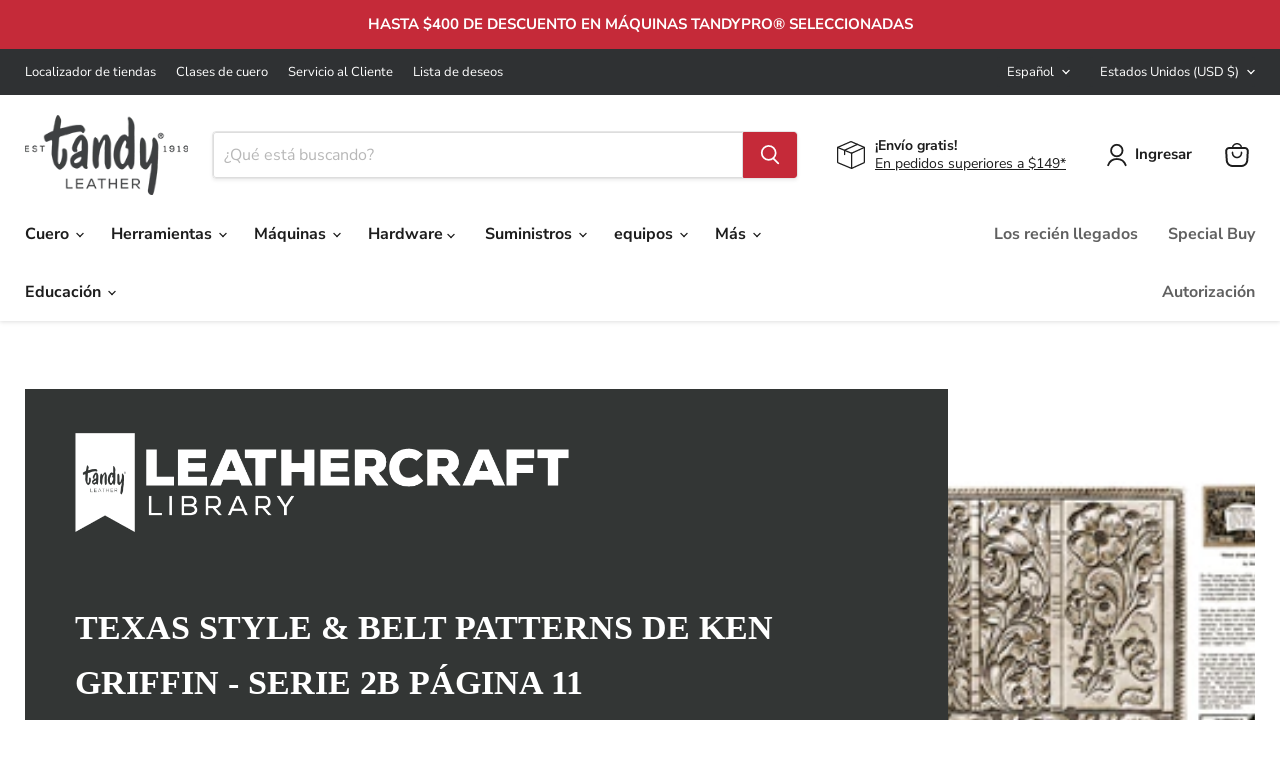

--- FILE ---
content_type: text/css
request_url: https://tandyleather.com/cdn/shop/t/347/compiled_assets/styles.css?v=37555
body_size: -134
content:
.beforeEmailSubmit>h2{font-weight:700;text-transform:none}.signupWrap{display:flex;flex-direction:column;justify-content:center;width:100%}.email{background-color:#d4d4d4;padding:20px 25px;display:flex;flex-direction:column;justify-content:center}.sms{background-color:#f7f7f7;padding:25px 40px}.emailButton{border:0;background:#c52a39;background-color:#c52a39;color:#fff;box-shadow:none;margin-left:8px;padding:14px 0;font-weight:800;font-size:14px;line-height:18px;text-align:center;width:135px;height:45px;border-radius:3px}.sms .topText{background-color:#c52a39;border-radius:13px;border:1px solid #c52a39;max-width:407px;margin-left:auto;margin-bottom:16px}.sms .topText h3,.sms .bottomText h3{padding:20px 16px;font-size:18px;line-height:26px;margin:0;text-transform:none}.sms .bottomText{background-color:#eee;border-radius:13px;border:1px solid #eee;margin-right:auto;margin-bottom:21px;width:14em}.sms .smsLegal{font-size:8px;line-height:14px;color:#4c4e56}.infoText{color:#333;font-size:13px;font-weight:400;line-height:16px;margin:14px 0 13px}.formFootnote{font-size:10px;margin:1em 0}.emailText{font-size:16px;line-height:24px;letter-spacing:.15px;border:none;flex-grow:2;height:45px;max-width:100%;padding-left:15px;border-radius:3px}.sms .topText h3{color:#fff}.emailFormWrap strong{margin-bottom:10px;display:inline-block}.infoText a{color:#c52a39}@media only screen and (min-width: 1024px){.email{padding:45px 150px}.signupWrap{flex-direction:row}.email,.sms{width:50%;padding:45px}}@media (max-width:767px){.form-section{position:relative}.form-section .emailText{width:100%;max-width:100%}.emailButton{position:absolute;right:0;max-width:max-content;padding:0 20px}}
/*# sourceMappingURL=/cdn/shop/t/347/compiled_assets/styles.css.map?v=37555 */


--- FILE ---
content_type: text/css
request_url: https://tandyleather.com/cdn/shop/t/347/assets/custom.css?v=9748541446450323891749059583
body_size: 2589
content:
.swym-button.swym-add-to-wishlist-view-product{z-index:1}@media (max-width: 1024px){#shopify-section-template--16259638755459__b06c2b94-62ee-49a9-bdcc-c50ff63d7b66 section.pxs-image-with-text,#shopify-section-template--16259638755459__38c87b4a-b9ea-4b3d-9380-f4517e973ec5 section.pxs-image-with-text{max-width:82%}}@media (max-width: 851px){#shopify-section-template--16259638755459__ae3fab59-992f-48a9-abd1-d9f0b6274a9f h2.rich-text-heading{margin-top:-24px}.page-commercial-division .pxs-image-with-text-section:first-child{margin-top:3.75rem}.page-commercial-division .rich-text--container{margin-top:78px}}@media (max-width: 820px){#shopify-section-template--16259638755459__9fdbaa25-cbeb-4307-9d0c-5f63228d9d64 .rte .join-bg{font-size:39px}}@media (max-width: 812px){#shopify-section-template--16259638755459__ae3fab59-992f-48a9-abd1-d9f0b6274a9f h2.rich-text-heading{margin-top:-46px}#shopify-section-template--16259638755459__b6e33c4c-cec0-4419-909e-1bc08cd2fbbc h2.rich-text-heading,#shopify-section-template--16259638755459__cdd2f5e7-54b8-4cca-ad2e-784874ce2a80 h2.rich-text-heading{font-size:2.4em}#shopify-section-template--16259638755459__9fdbaa25-cbeb-4307-9d0c-5f63228d9d64 .rte .join-bg{font-size:28px}#shopify-section-template--16259638755459__b06c2b94-62ee-49a9-bdcc-c50ff63d7b66 section.pxs-image-with-text,#shopify-section-template--16259638755459__38c87b4a-b9ea-4b3d-9380-f4517e973ec5 section.pxs-image-with-text{max-width:90%}}@media (max-width: 768px){#shopify-section-template--16259638755459__b06c2b94-62ee-49a9-bdcc-c50ff63d7b66 section.pxs-image-with-text,#shopify-section-template--16259638755459__38c87b4a-b9ea-4b3d-9380-f4517e973ec5 section.pxs-image-with-text{max-width:94%}}@media (max-width: 740px){#shopify-section-template--16259638755459__b06c2b94-62ee-49a9-bdcc-c50ff63d7b66 section.pxs-image-with-text{max-width:90%}}@media (max-width: 667px){#shopify-section-template--16259638755459__ae3fab59-992f-48a9-abd1-d9f0b6274a9f h2.rich-text-heading{margin-top:-102px}#shopify-section-template--16259638755459__9fdbaa25-cbeb-4307-9d0c-5f63228d9d64 .custom-html--container{margin-top:-.875rem}}@media (max-width: 540px){#shopify-section-template--16259638755459__9fdbaa25-cbeb-4307-9d0c-5f63228d9d64 .rte .join-bg{font-size:20px}}@media (max-width: 414px){.page-commercial-division .pxs-image-with-text-section:first-child{margin-top:1.75rem}#shopify-section-template--16259638755459__ae3fab59-992f-48a9-abd1-d9f0b6274a9f h2.rich-text-heading{margin-top:-116px;font-size:22px}#shopify-section-template--16259638755459__b6e33c4c-cec0-4419-909e-1bc08cd2fbbc h2.rich-text-heading,#shopify-section-template--16259638755459__cdd2f5e7-54b8-4cca-ad2e-784874ce2a80 h2.rich-text-heading{font-size:1.7em}#shopify-section-template--16259638755459__b06c2b94-62ee-49a9-bdcc-c50ff63d7b66 section.pxs-image-with-text{max-width:100%}#shopify-section-template--16259638755459__9fdbaa25-cbeb-4307-9d0c-5f63228d9d64 .rte .join-bg{font-size:16px}}@media (max-width: 360px){#shopify-section-template--16259638755459__9fdbaa25-cbeb-4307-9d0c-5f63228d9d64 .rte .join-bg{font-size:15px}}@media (max-width: 280px){#shopify-section-template--16259638755459__ae3fab59-992f-48a9-abd1-d9f0b6274a9f h2.rich-text-heading{font-size:16px}}@media (max-width: 1366px){#shopify-section-template--16259638788227__b8f8be5c-5766-4a88-bb3a-6f020b0b515e h2.image-with-text__heading,#shopify-section-template--16259638788227__9230c923-cb62-40b2-92bf-42578cbb7b15 h2.image-with-text__heading,#shopify-section-template--16259638788227__f225193a-c081-48dc-b2f5-fc3069423f01 h2.image-with-text__heading,#shopify-section-template--16259638788227__ed8abbdd-bb00-4fc3-8481-03dd8ab24946 h2.image-with-text__heading{font-size:2em}}@media (max-width: 736px){#shopify-section-template--16259638788227__d8277fe0-62f9-43e7-a087-b6045d043b3a h2.pxs-image-with-text-heading{font-size:20px}}#shopify-section-template--16260132962435__c5236d1d-839f-4b93-bed3-7ab3eabef9d2 .flex-section{display:flex;align-items:center;justify-content:space-between}@media (max-width: 1180px){#shopify-section-template--16260094427267__71a47919-8992-437f-9968-bae788a5fb0a h2.pxs-image-with-text-heading{font-size:44px}#shopify-section-template--16260094427267__71a47919-8992-437f-9968-bae788a5fb0a h2.pxs-image-with-text-subheading{font-size:26px}}@media (max-width: 1024px){#shopify-section-template--16260094427267__71a47919-8992-437f-9968-bae788a5fb0a h2.pxs-image-with-text-heading{font-size:42px}#shopify-section-template--16260094427267__71a47919-8992-437f-9968-bae788a5fb0a div.pxs-image-with-text-subheading{font-size:24px}#shopify-section-template--16260132962435__87f41b89-64d6-4737-97c9-c4ab08acfc06 h2.promo-block--header{font-size:19px}}@media (max-width: 915px){#shopify-section-template--16260094427267__71a47919-8992-437f-9968-bae788a5fb0a h2.pxs-image-with-text-heading{font-size:30px}#shopify-section-template--16260094427267__71a47919-8992-437f-9968-bae788a5fb0a div.pxs-image-with-text-subheading{font-size:18px}#shopify-section-template--16260094427267__1740fd65-9349-4d39-9dca-b8b41badf704 h2.image-with-text__heading{font-size:28px}#shopify-section-template--16260094427267__1740fd65-9349-4d39-9dca-b8b41badf704 div.image-with-text__text.pxu-lia-element{font-size:20px}#shopify-section-template--16260094427267__8e172ab0-ba35-4164-860a-f9024539a855 h2.home-section--title{font-size:26px}#shopify-section-template--16260094427267__8a0b7607-3e0d-4b4a-9020-b7ac8cf5bd86 div.rich-text-content,#shopify-section-template--16260094427267__c23260d6-0174-4ed3-b835-323c3ae81eed div.rich-text-content,#shopify-section-template--16260094427267__16ed8e03-1582-41b8-8838-cebf7c9e8f8d div.rich-text-content{font-size:24px}#shopify-section-template--16260094427267__8a0b7607-3e0d-4b4a-9020-b7ac8cf5bd86 h2.rich-text-heading,#shopify-section-template--16260094427267__c23260d6-0174-4ed3-b835-323c3ae81eed h2.rich-text-heading,#shopify-section-template--16260094427267__16ed8e03-1582-41b8-8838-cebf7c9e8f8d h2.rich-text-heading{font-size:34px}}@media (max-width: 540px){#shopify-section-template--16260094427267__8e172ab0-ba35-4164-860a-f9024539a855 h2.home-section--title{font-size:24px}}@media (max-width: 414px){#shopify-section-template--16260094427267__71a47919-8992-437f-9968-bae788a5fb0a h2.pxs-image-with-text-heading{font-size:23px}#shopify-section-template--16260094427267__71a47919-8992-437f-9968-bae788a5fb0a div.pxs-image-with-text-subheading{font-size:14px}#shopify-section-template--16260094427267__8a0b7607-3e0d-4b4a-9020-b7ac8cf5bd86 h2.rich-text-heading,#shopify-section-template--16260094427267__c23260d6-0174-4ed3-b835-323c3ae81eed h2.rich-text-heading,#shopify-section-template--16260094427267__16ed8e03-1582-41b8-8838-cebf7c9e8f8d h2.rich-text-heading{font-size:30px}#shopify-section-template--16260094427267__8a0b7607-3e0d-4b4a-9020-b7ac8cf5bd86 div.rich-text-content,#shopify-section-template--16260094427267__c23260d6-0174-4ed3-b835-323c3ae81eed div.rich-text-content,#shopify-section-template--16260094427267__16ed8e03-1582-41b8-8838-cebf7c9e8f8d div.rich-text-content,#shopify-section-template--16260094427267__8e172ab0-ba35-4164-860a-f9024539a855 h2.home-section--title{font-size:18px}#shopify-section-template--16260132962435__c5236d1d-839f-4b93-bed3-7ab3eabef9d2 .flex-section{display:block;text-align:center}#shopify-section-template--16260132962435__87f41b89-64d6-4737-97c9-c4ab08acfc06 h2.home-section--title,#shopify-section-template--16260132962435__10efd7ab-074e-4fd2-982d-e241d5150e1f h2.home-section--title{font-size:28px}}@media (max-width: 393px){#shopify-section-template--16260094427267__71a47919-8992-437f-9968-bae788a5fb0a h2.pxs-image-with-text-heading{font-size:22px}#shopify-section-template--16260094427267__8e172ab0-ba35-4164-860a-f9024539a855 h2.home-section--title{font-size:15px}#shopify-section-template--16260094427267__8a0b7607-3e0d-4b4a-9020-b7ac8cf5bd86 h2.rich-text-heading,#shopify-section-template--16260094427267__c23260d6-0174-4ed3-b835-323c3ae81eed h2.rich-text-heading,#shopify-section-template--16260094427267__16ed8e03-1582-41b8-8838-cebf7c9e8f8d h2.rich-text-heading{font-size:26px}}.page-the-tandy-veg-tan-difference .home-section--title{font-size:1.875em;text-align:left}.page-the-tandy-veg-tan-difference .down-arrow{display:flex;justify-content:center;margin-top:-16%;max-width:50%}.page-the-tandy-veg-tan-difference .down-arrow img{width:6%}.page-the-tandy-veg-tan-difference .tl-columns{display:grid;grid-auto-flow:column;grid-auto-column:1fr;gap:2em}.page-the-tandy-veg-tan-difference .tl-column-mid{border-left:1px solid;border-right:1px solid;padding:0 37px}.page-the-tandy-veg-tan-difference .promo-block--header.pxu-lia-element{font-size:22px}.page-the-tandy-veg-tan-difference .hide-cut{width:62%}.page-the-tandy-veg-tan-difference .tan-img-1{width:78%}.page-the-tandy-veg-tan-difference .tan-img-2,.page-the-tandy-veg-tan-difference .tan-img-3{display:block;margin-bottom:.25rem;width:41%}.page-the-tandy-veg-tan-difference .grades-icon{text-align:center}.page-the-tandy-veg-tan-difference .grade-icon{width:100px}.page-the-tandy-veg-tan-difference .article-table .row{margin-left:0}.page-the-tandy-veg-tan-difference .row{display:flex;margin-left:-20px;margin-right:-20px}.page-the-tandy-veg-tan-difference .col-first{margin-top:.3rem}.page-the-tandy-veg-tan-difference .row .col-4{width:calc(100% / 3 - .1px);padding:0 20px 0 0}.page-the-tandy-veg-tan-difference .weight--container p{line-height:1.2;width:99.65%}.page-the-tandy-veg-tan-difference .icon-odd{text-align:right}.page-the-tandy-veg-tan-difference .row .col-6{width:50%;padding:0 20px}.page-the-tandy-veg-tan-difference .icon-1 img{width:98px}.page-the-tandy-veg-tan-difference .icon-2 img,.page-the-tandy-veg-tan-difference .icon-3 img,.page-the-tandy-veg-tan-difference .icon-4 img{width:75px}.page-the-tandy-veg-tan-difference .article-table table{margin-top:.3rem;width:100%}.page-the-tandy-veg-tan-difference .article-table td{padding:0 16px 10px 0;border-bottom:1px solid}.page-the-tandy-veg-tan-difference .article-table .ounce{font-size:1.25rem;line-height:1.5}.page-the-tandy-veg-tan-difference .article-table .no-border{border-bottom:transparent}.page-the-tandy-veg-tan-difference .article-table .right-table{padding-left:20px;margin-left:-5.26rem;border-left:1px solid}.page-the-tandy-veg-tan-difference .article-table:before,.page-the-tandy-veg-tan-difference .article-table:after{content:"";display:block;margin:0 auto;width:100%;border-bottom:1px solid}#shopify-section-template--16260641390723__4c79b572-e952-426f-aeac-c529390adff5 .custom-liquid--container{margin-top:10.5rem}.page-the-tandy-veg-tan-difference .row .col-6.icon-1,.page-the-tandy-veg-tan-difference .row .col-6.icon-3{text-align:right}.page-the-tandy-veg-tan-difference .weight-table{display:flex;justify-content:center;width:100%}@media (max-width: 1180px){.page-the-tandy-veg-tan-difference .down-arrow{margin-top:-14%}}@media (max-width: 1024px){.page-the-tandy-veg-tan-difference .down-arrow{margin-top:-12%}.page-the-tandy-veg-tan-difference .col-first{margin-top:20px}.page-the-tandy-veg-tan-difference .tan-img-1{width:100%}.page-the-tandy-veg-tan-difference .tan-img-2,.page-the-tandy-veg-tan-difference .tan-img-3{width:59%}.page-the-tandy-veg-tan-difference .hide-cut{width:80%}.page-the-tandy-veg-tan-difference .row .col-6.icon-left{padding-left:0}.page-the-tandy-veg-tan-difference .article-table .row{flex-direction:column;align-items:center}.page-the-tandy-veg-tan-difference .row-mobile{display:inline-flex;padding:0}.page-the-tandy-veg-tan-difference .article-table .row{margin-left:-10px}.page-the-tandy-veg-tan-difference .row .col-6.icon-1,.page-the-tandy-veg-tan-difference .row .col-6.icon-3{margin-bottom:16px}.page-the-tandy-veg-tan-difference .weight-table{padding-top:20px}}@media (max-width: 915px){.page-the-tandy-veg-tan-difference .down-arrow{margin-top:-8%}}@media (max-width: 844px){.page-the-tandy-veg-tan-difference .weight-icons{margin-left:-15px}}@media (max-width: 812px){.page-the-tandy-veg-tan-difference .down-arrow{margin-top:-10%}.page-the-tandy-veg-tan-difference .left-table{margin-right:30px}}@media (max-width: 768px){#shopify-section-template--16260641390723__b55ae166-721e-4b01-9e2c-ade5f2975200 div.pxs-image-with-text-subheading{font-size:.95em}.page-the-tandy-veg-tan-difference section div.tl-columns{display:block}.page-the-tandy-veg-tan-difference .tan-img-1{width:56%}.page-the-tandy-veg-tan-difference .tan-img-2,.page-the-tandy-veg-tan-difference .tan-img-3{width:28%}.page-the-tandy-veg-tan-difference .hide-cut{width:48%}.page-the-tandy-veg-tan-difference .hide-cut{display:block;margin:0 auto;width:48%}.page-the-tandy-veg-tan-difference .tl-column-mid{border-left:none;border-right:none;padding:0}.page-the-tandy-veg-tan-difference .tl-column-mid{padding:20px 0;border-top:1px solid #000;border-bottom:1px solid #000;border-left:none;border-right:none}.page-the-tandy-veg-tan-difference .grades-icon{margin-bottom:20px}.page-the-tandy-veg-tan-difference .tl-column-3{margin-top:20px}.page-the-tandy-veg-tan-difference .article-table .col-4.right-table{padding-left:15px;margin-left:-1.26rem}.page-the-tandy-veg-tan-difference .row .col-4{padding:0}.page-the-tandy-veg-tan-difference .left-table{margin-right:19px}.page-the-tandy-veg-tan-difference .article-table table{width:108%}.page-the-tandy-veg-tan-difference .weight-icons{margin-left:12px}}@media (max-width: 736px){.page-the-tandy-veg-tan-difference .left-table{margin-right:0}}@media (max-width: 720px){.page-the-tandy-veg-tan-difference .weight-table{width:106%}}@media (max-width: 653px){.page-the-tandy-veg-tan-difference .down-arrow{max-width:inherit}}@media (max-width: 540px){.page-the-tandy-veg-tan-difference .weight-table{width:126%}.page-the-tandy-veg-tan-difference .row .col-6.icon-1,.page-the-tandy-veg-tan-difference .row .col-6.icon-2{margin-left:-38px}}@media (max-width: 414px){.page-the-tandy-veg-tan-difference .down-arrow{margin-top:-20%}.page-the-tandy-veg-tan-difference .weight-icons{display:inline-flex;align-items:center;margin-left:-15px}.page-the-tandy-veg-tan-difference .tan-img-1{width:86%}.page-the-tandy-veg-tan-difference .tan-img-2,.page-the-tandy-veg-tan-difference .tan-img-3{width:46%}.page-the-tandy-veg-tan-difference .hide-cut{width:68%}.page-the-tandy-veg-tan-difference .left-table{margin-right:18px}.page-the-tandy-veg-tan-difference .article-table table{width:112%}.page-the-tandy-veg-tan-difference .weight-table{width:113%}.page-the-tandy-veg-tan-difference .article-table .col-4.right-table{padding-left:12px}}@media (max-width: 390px){.page-the-tandy-veg-tan-difference .row .col-4{padding-right:4px}.page-the-tandy-veg-tan-difference .weight-table{width:122%}}@media (max-width: 360px){.page-the-tandy-veg-tan-difference .promo-block--header.pxu-lia-element{font-size:21px}}.page-leatherbound-legacy .article-row .article-header a{position:absolute;left:0;top:0;width:100%;height:100%}.page-leatherbound-legacy .article-row .article-header a .thumb-overlay{position:absolute;left:0;top:0;width:100%;height:100%;z-index:1;background-color:#0000001a}.page-leatherbound-legacy .article-row .article-header a .play{position:absolute;left:50%;top:50%;background-size:50%;background-repeat:no-repeat;width:91px;height:64px;opacity:.8;margin-top:-32px;margin-left:-15px;z-index:2}.page-leatherbound-legacy .play{background-image:url(/cdn/shop/t/119/assets/play.png?v=1646933385);width:91px;height:125px;opacity:.65;transition:opacity .3s ease-in-out}.page-leatherbound-legacy .article-subhead{color:#c52a39}.page-leatherbound-legacy .tl-explore-tandy-tv{margin-top:12px;margin-bottom:24px}.page-leatherbound-legacy .tandy-tv-row a{color:initial}.page-leatherbound-legacy .tl-center,.page-tandy-leather-classes h2{text-align:center}.page-leatherbound-legacy .row{display:flex;margin-left:-20px;margin-right:-20px}.page-leatherbound-legacy .custom-liquid--container .inner-content h2,.page-leatherbound-legacy .custom-liquid--container .inner-content h3,.page-leatherbound-legacy .custom-liquid--container .bottom-content{color:#fff}.page-leatherbound-legacy .row .col-6{width:50%;padding:0 20px}.page-leatherbound-legacy .bottom-content.col-6{display:flex;justify-content:center;padding:50px 40px;background-size:cover;background-repeat:no-repeat}.page-leatherbound-legacy .bottom-content a{color:#000!important;background:#fff;border:1px solid #fff}.page-leatherbound-legacy .bottom-content{display:flex;align-items:center;padding:50px 40px;background-size:cover;background-repeat:no-repeat}.page-leatherbound-legacy .rich-text-wide{max-width:53.125rem}.page-leather-together-foundation .promo-block--text{font-size:18px}.page-leather-together-foundation .rte a{color:initial}.page-leather-together-foundation .promo-grid--inner a.promo-block--content{min-height:500px}.page-careers .pxs-image-with-text-wrapper{max-width:78%;margin:0 auto}.tl-store-landing-page .page-content.rte{display:none}.tl-store-landing-page .row{display:flex;margin-left:-20px;margin-right:-20px}.tl-store-landing-page #landing-template .store-row .col-6{padding:0 20px;width:100%}.tl-store-landing-page #landing-template .land-meta{padding:0 20px 50px;width:100%;max-width:850px}.tl-store-landing-page #landing-template .land-meta>img{object-fit:contain;width:100%}.tl-store-landing-page #landing-template .store-header{display:flex}.tl-store-landing-page #landing-template .store-header img{object-fit:contain;padding:24px 15px;height:100px}.tl-store-landing-page #landing-template h1{margin:.67em 0 0}.tl-store-landing-page #landing-template .land-meta-container h2,.tl-store-landing-page #landing-template .store-details h2{font-family:big-caslon-fb,serif!important;font-size:20px;line-height:1.4}.tl-store-landing-page #landing-template h2{margin-top:.42em;color:#ccc}.tl-store-landing-page #landing-template .land-info-container{display:flex;align-items:flex-start;justify-content:flex-start;letter-spacing:1px}.tl-store-landing-page #landing-template .land-meta-container h3,.tl-store-landing-page #landing-template .store-details h3{font-size:12px;font-weight:600;color:#c52a39;text-transform:uppercase;margin-top:20px;margin-bottom:25px}.tl-store-landing-page #landing-template .land-info-container h3{font-size:17px;font-weight:600;margin-bottom:5px}.tl-store-landing-page #landing-template .land-meta-container h3{margin-top:10px}.tl-store-landing-page #landing-template .land-info-container p{font-size:17px;font-weight:300;line-height:1.4;margin-top:5px}.tl-store-landing-page #landing-template .tl-cta{display:flex;align-items:center}.tl-store-landing-page #landing-template .land-meta-container p,.tl-store-landing-page #landing-template .store-details p{font-size:17px}.tl-store-landing-page #landing-template .store-details{margin-bottom:60px}.tl-store-landing-page #landing-template .land-map p{margin:0;height:100%;width:100%}.tl-store-landing-page #landing-template .land-map iframe{height:100%;width:100%}@media (min-width: 500px){.tl-store-landing-page #landing-template .land-hours{margin-right:40px}}.newsletter-success-button a{color:#fff}.page-art-of-gifting .promo-grid__columns--4 .promo-block--content-wrapper{padding-top:12px;padding-bottom:12px;background:#000}.page-art-of-gifting .promo-grid__columns--4 .promo-block--header.pxu-lia-element{font-size:16px;font-weight:700}.page-art-of-gifting .promo-grid__columns--4 .promo-block--content.promo-block--content-align-bottom-center{padding:1.75rem 0 0}.page-art-of-gifting .button-primary:not(.disabled):hover,.page-art-of-gifting .rte a{color:#fff}.page-art-of-gifting .promo-grid__columns--4 .promo-block--text.pxu-lia-element{font-size:14px}.page-art-of-gifting .tl-center,.page-tandy-leather-classes h2{text-align:center}.page-contact-us .rte table{overflow-wrap:break-word;white-space:initial}@media screen and (min-width: 1024px){.page-contact-us .custom-html--container{max-width:50%}}.blog-leathercraft-library #header-image{width:25%;background-position:center;background-size:cover}.blog-leathercraft-library figure.article-image{display:none}.blog--container header{display:none}.blog-tandy-blog #shopify-section-single-leathercraft-library #header,.blog-tandy-blog .tl-legal{display:none}.page-tandypro-by-cobra header+.page-content{max-width:1350px}.page-tandypro-by-cobra .page-title{display:none}.page-tandypro-by-cobra .kld_btn{color:#fff}*:focus-visible{border:2px solid black}.skip-link{position:absolute;left:-10000px;top:0;padding:12px;background-color:#fff;color:#000;border:2px solid black;border-radius:5px;z-index:999999999}.skip-link:focus-visible{left:0}.visually-hidden{position:absolute;left:-10000px}.announcement-bar,.featured-collection__title-card-heading,.utils-viewtoggle-label,.small-promo-content_heading,.productitem__badge,.highlights-banner__heading,.pxs-image-with-text-button,.promo-block--content-wrapper .button-primary,.product__badge{font-weight:unset!important}
/*# sourceMappingURL=/cdn/shop/t/347/assets/custom.css.map?v=9748541446450323891749059583 */
